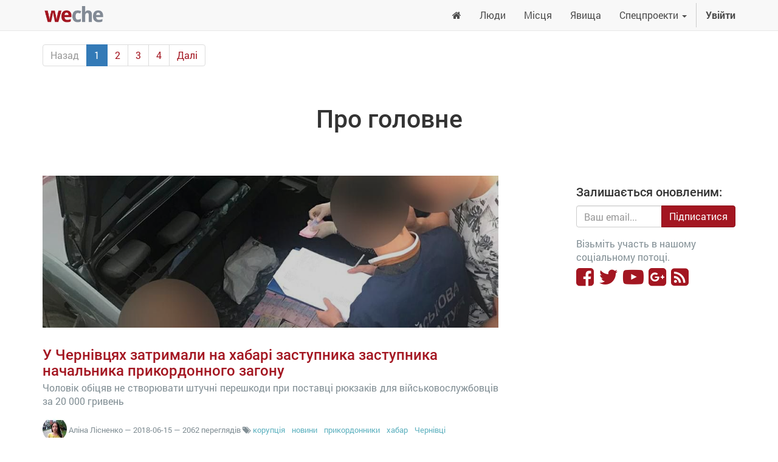

--- FILE ---
content_type: text/html; charset=utf-8
request_url: https://www.weche.info/blog/pro-golovne-1/tag/285
body_size: 10362
content:

        
    
        <!DOCTYPE html>
        <html lang="uk-UA" data-website-id="1" data-oe-company-name="ГО «Віче інфо»">
            <head>
                <meta charset="utf-8"/>
                <meta http-equiv="X-UA-Compatible" content="IE=edge,chrome=1"/>
                <meta name="viewport" content="width=device-width, initial-scale=1, user-scalable=no"/>

                <title>Про головне | weche</title>
                <link type="image/x-icon" rel="shortcut icon" href="/theme_weche/static/src/img/favicon.ico"/>

                <script type="text/javascript">
                    var odoo = {
                        csrf_token: "6e1dda407c06685a31d29286b134a9cdf1b14ed6o",
                    };
                </script>

                
            <meta name="generator" content="Odoo"/>

            
            
            
            <meta name="description" content="Найголовніші події у Чернівцях та світі"/>
            <meta name="keywords" content="новини, чернівці, київ"/>

            <meta property="og:title" content="Про головне"/>
            <meta property="og:site_name" content="ГО «Віче інфо»"/>
            

            
            
                
                    <link rel="alternate" hreflang="uk" href="https://www.weche.info/blog/pro-golovne-1/tag/285"/>
                
            

            <script type="text/javascript">
                

                odoo.session_info = {
                    is_superuser: false,
                    is_system: false,
                    is_frontend: true,
                    translationURL: '/website/translations',
                    is_website_user: true,
                    user_id: 3
                };
            </script>

            <link type="text/css" rel="stylesheet" href="/web/content/198713-58a5fde/web.assets_common.0.css"/>
            <link type="text/css" rel="stylesheet" href="/web/content/198719-8001f6a/web.assets_frontend.0.css"/>
            <link type="text/css" rel="stylesheet" href="/web/content/198720-8001f6a/web.assets_frontend.1.css"/>
            
            
            

            <script type="text/javascript" src="/web/content/198716-58a5fde/web.assets_common.js"></script>
            <script type="text/javascript" src="/web/content/198721-8001f6a/web.assets_frontend.js"></script>
            
            
            
        
                <noscript id="o_animate-no-js_fallback">
                    <style type="text/css">
                        .o_animate{
                        /* If no js - force elements rendering */
                        visibility:visible;

                        /* If browser support css animations support - reset animation */
                        -webkit-animation-name: none-dummy;
                        animation-name: none-dummy;
                        }
                    </style>
                </noscript>
            
                <link type="application/atom+xml" rel="alternate" title="Розсилка новин" href="/blog/1/feed"/>
            
            </head>
            <body>
                
            
        
            
        
        
            
                
            
            
                
            
        
        
        <meta property="fb:pages" content="436601306535337"/>
    
    
            
            
        

            
            
        <div id="wrapwrap" class="">
                <header>
                    <div class="navbar navbar-default navbar-static-top">
                        <div class="container">
                            <div class="navbar-header">
                                <button type="button" class="navbar-toggle" data-toggle="collapse" data-target=".navbar-top-collapse">
                                    <span class="sr-only">Управління перемикачем</span>
<span class="icon-bar"></span>
<span class="icon-bar"></span>
<span class="icon-bar"></span>
                                </button>
                                <a href="/" class="navbar-brand logo">
            <span alt="Logo of ГО «Віче інфо»" title="ГО «Віче інфо»"><img src="/web/image/res.company/1/logo?unique=b1aeab5" class="img img-responsive"/></span>
        </a>
    </div>
                            <div class="collapse navbar-collapse navbar-top-collapse">
                                <ul class="nav navbar-nav navbar-right" id="top_menu">
                                    
        
            
    <li>
        <a href="/">
            
                <span class="fa fa-home"></span>
            
            
        </a>
    </li>
    

        
            
    <li>
        <a href="/blog/liudi-8">
            
            
                <span>Люди</span>
            
        </a>
    </li>
    

        
            
    <li>
        <a href="/blog/9">
            
            
                <span>Місця</span>
            
        </a>
    </li>
    

        
            
    <li>
        <a href="/blog/iavishcha-47">
            
            
                <span>Явища</span>
            
        </a>
    </li>
    

        
            
    
    <li class="dropdown ">
        <a class="dropdown-toggle" data-toggle="dropdown" href="#">
            <span>Спецпроекти</span> <span class="caret"></span>
        </a>
        <ul class="dropdown-menu" role="menu">
            
                
    <li>
        <a href="/blog/36">
            
            
                <span>Barfly</span>
            
        </a>
    </li>
    

            
                
    <li>
        <a href="/blog/49">
            
            
                <span>Нотатки бармена</span>
            
        </a>
    </li>
    

            
        </ul>
    </li>

        
    
                                    
                                
            <li class="divider"></li>
            <li>
                <a href="/web/login">
                    <b>Увійти</b>
                </a>
            </li>
        </ul>
                            </div>
                        </div>
                    </div>
                </header>
                <main>
                    
        <div id="wrap" class="js_blog website_blog">
            
            
            <div class="container">
                
        <ul class="зміщення вправо pagination">
            <li class="disabled">
                <a href="">Назад</a>
            </li>
            
                <li class="active"> <a href="/blog/pro-golovne-1/tag/285">1</a></li>
            
                <li> <a href="/blog/pro-golovne-1/tag/285/page/2">2</a></li>
            
                <li> <a href="/blog/pro-golovne-1/tag/285/page/3">3</a></li>
            
                <li> <a href="/blog/pro-golovne-1/tag/285/page/4">4</a></li>
            
            <li>
                <a href="/blog/pro-golovne-1/tag/285/page/2">Далі</a>
            </li>
        </ul>
    
            </div>
            <div class="oe_structure">
                <section class="mb0">
                    <div class="container">
                        <div class="row">
                            <div class="col-md-12 mb32 mt16 text-center">
                                <h1>Про головне</h1>
                                <h3 class="text-muted"> </h3>
                            </div>
                        </div>
                    </div>
                </section>
            </div>
            <div class="container">
                <div class="row">
                    <div class="col-sm-8" id="main_column">

                        

                        <div class="mb32" name="blog_post">
                            
        
  <div class="o_blog_cover_container cover container-fluid cover_full o_list_cover mt16 mb32">
    <div class="o_blog_cover_component o_blog_cover_image" style="background-image: url(https://storage.googleapis.com/106a155c-ff12-11e7-a391-02420a000013-fs/281/281b758bfa6fd28a62714364a602077d41da5f17/35358401_619296305094764_7641674974901567488_n.jpg);"></div>
    <div class="o_blog_cover_component o_blog_cover_filter oe_black" style="opacity: 0.2;"></div>
    
            
            
        
  </div>

    <a href="/blog/pro-golovne-1/post/u-chernivtsiakh-zatrimali-na-khabari-zastupnika-zastupnika-nachalnika-prikordonnogo-zagonu-5395">
                                <h2 class="mb4 o_blog_post_title">У Чернівцях затримали на хабарі заступника заступника начальника прикордонного загону</h2>
                            </a>
                            <div class="text-muted">
                                <p class="mb12 mt12 o_blog_post_teaser">Чоловік обіцяв не створювати штучні перешкоди при поставці рюкзаків для військовослужбовців за 20 000 гривень</p>
                                <div name="blog_post_data" class="mb0">
                                    
            
                <div class="o_not_editable" style="display:inline">
                    <img class="img img-responsive img-circle o_author_avatar_little" src="/web/image/470-614192e/avatar"/>
                </div>
            
        <span style="display: inline-block;">Аліна Лісненко</span>
                                    &mdash; <span>2018-06-15</span>
                                    
                                    <span>
                                        &mdash; 2062
                                        
                                        переглядів
                                    </span>
                                    
                                    <span class="fa fa-tags"></span>

                                    
                                        <a class="mr8" href="/blog/pro-golovne-1/tag/koruptsiia-18">корупція</a>
                                    
                                        <a class="mr8" href="/blog/pro-golovne-1/tag/novini-144">новини</a>
                                    
                                        <a class="mr8" href="/blog/pro-golovne-1/tag/prikordonniki-206">прикордонники</a>
                                    
                                        <a class="mr8" href="/blog/pro-golovne-1/tag/khabar-285">хабар</a>
                                    
                                        <a class="mr8" href="/blog/pro-golovne-1/tag/chernivtsi-2">Чернівці</a>
                                    
                                    <div class="o_sharing_links">
                                        <a class="fa fa-twitter-square o_twitter"></a>
                                        <a class="fa fa-facebook-square o_facebook"></a>
                                        <a class="fa fa-linkedin-square o_linkedin"></a>
                                        <a class="fa fa-google-plus-square o_google"></a>
                                    </div>
                                    <hr/>
                                </div>
                            </div>
                        </div><div class="mb32" name="blog_post">
                            
        
  <div class="o_blog_cover_container cover container-fluid cover_full o_list_cover mt16 mb32">
    <div class="o_blog_cover_component o_blog_cover_image" style="background-image: url(https://storage.googleapis.com/106a155c-ff12-11e7-a391-02420a000013-fs/2e8/2e8dcfff0a582ca3a60cb57b3f637026f0f2dcef/d678fe392144e55c323e638122cbad3e-1100x731-1.jpg);"></div>
    <div class="o_blog_cover_component o_blog_cover_filter oe_black" style="opacity: 0.2;"></div>
    
            
            
        
  </div>

    <a href="/blog/pro-golovne-1/post/nestatutni-zasobi-vplivu-na-pidleglikh-prokuratura-rozsliduie-spravu-proti-viiskovosluzhbovtsia-zsu-5336">
                                <h2 class="mb4 o_blog_post_title">&quot;Нестатутні засоби впливу на підлеглих&quot;: прокуратура розслідує справу проти військовослужбовця ЗСУ</h2>
                            </a>
                            <div class="text-muted">
                                <p class="mb12 mt12 o_blog_post_teaser">Військовослужбовець перевищував владу та намагався дати хабар</p>
                                <div name="blog_post_data" class="mb0">
                                    
            
                <div class="o_not_editable" style="display:inline">
                    <img class="img img-responsive img-circle o_author_avatar_little" src="/web/image/104597-e792bb3/avatar"/>
                </div>
            
        <span style="display: inline-block;">Ярина Боринець</span>
                                    &mdash; <span>2018-05-18</span>
                                    
                                    <span>
                                        &mdash; 1904
                                        
                                        переглядів
                                    </span>
                                    
                                    <span class="fa fa-tags"></span>

                                    
                                        <a class="mr8" href="/blog/pro-golovne-1/tag/viiskova-prokuratura-2090">військова прокуратура</a>
                                    
                                        <a class="mr8" href="/blog/pro-golovne-1/tag/gpu-805">ГПУ</a>
                                    
                                        <a class="mr8" href="/blog/pro-golovne-1/tag/zsu-489">ЗСУ</a>
                                    
                                        <a class="mr8" href="/blog/pro-golovne-1/tag/koruptsiia-18">корупція</a>
                                    
                                        <a class="mr8" href="/blog/pro-golovne-1/tag/khabar-285">хабар</a>
                                    
                                    <div class="o_sharing_links">
                                        <a class="fa fa-twitter-square o_twitter"></a>
                                        <a class="fa fa-facebook-square o_facebook"></a>
                                        <a class="fa fa-linkedin-square o_linkedin"></a>
                                        <a class="fa fa-google-plus-square o_google"></a>
                                    </div>
                                    <hr/>
                                </div>
                            </div>
                        </div><div class="mb32" name="blog_post">
                            
        
  <div class="o_blog_cover_container cover container-fluid cover_full o_list_cover mt16 mb32">
    <div class="o_blog_cover_component o_blog_cover_image" style="background-image: url(https://storage.googleapis.com/106a155c-ff12-11e7-a391-02420a000013-fs/3b5/3b55853b41cf06551619f520294651ca4413f6a1/n_4788_75321802.jpg);"></div>
    <div class="o_blog_cover_component o_blog_cover_filter oe_black" style="opacity: 0.2;"></div>
    
            
            
        
  </div>

    <a href="/blog/pro-golovne-1/post/na-khmelnichchini-sbu-vikrila-na-khabari-kerivnika-slidchogo-viddilu-politsiyi-5320">
                                <h2 class="mb4 o_blog_post_title">На Хмельниччині СБУ викрила на хабарі керівника слідчого відділу поліції</h2>
                            </a>
                            <div class="text-muted">
                                <p class="mb12 mt12 o_blog_post_teaser">Наразі вирішується питання щодо оголошення затриманому підозри в скоєнні злочину </p>
                                <div name="blog_post_data" class="mb0">
                                    
            
                <div class="o_not_editable" style="display:inline">
                    <img class="img img-responsive img-circle o_author_avatar_little" src="/web/image/189386-6f63933/avatar"/>
                </div>
            
        <span style="display: inline-block;">Ірина Капуш</span>
                                    &mdash; <span>2018-05-17</span>
                                    
                                    <span>
                                        &mdash; 2077
                                        
                                        переглядів
                                    </span>
                                    
                                    <span class="fa fa-tags"></span>

                                    
                                        <a class="mr8" href="/blog/pro-golovne-1/tag/novini-144">новини</a>
                                    
                                        <a class="mr8" href="/blog/pro-golovne-1/tag/politsiia-159">поліція</a>
                                    
                                        <a class="mr8" href="/blog/pro-golovne-1/tag/sbu-52">СБУ</a>
                                    
                                        <a class="mr8" href="/blog/pro-golovne-1/tag/khabar-285">хабар</a>
                                    
                                        <a class="mr8" href="/blog/pro-golovne-1/tag/khmelnichchina-1551">Хмельниччина</a>
                                    
                                    <div class="o_sharing_links">
                                        <a class="fa fa-twitter-square o_twitter"></a>
                                        <a class="fa fa-facebook-square o_facebook"></a>
                                        <a class="fa fa-linkedin-square o_linkedin"></a>
                                        <a class="fa fa-google-plus-square o_google"></a>
                                    </div>
                                    <hr/>
                                </div>
                            </div>
                        </div><div class="mb32" name="blog_post">
                            
        
  <div class="o_blog_cover_container cover container-fluid cover_full o_list_cover mt16 mb32">
    <div class="o_blog_cover_component o_blog_cover_image" style="background-image: url(https://storage.googleapis.com/106a155c-ff12-11e7-a391-02420a000013-fs/026/026b09222e651c47fab31a6a014cdd54ef32c170/f1_74619.jpg);"></div>
    <div class="o_blog_cover_component o_blog_cover_filter oe_black" style="opacity: 0.2;"></div>
    
            
            
        
  </div>

    <a href="/blog/pro-golovne-1/post/na-rivnenshchini-na-khabari-spiimali-likaria-5275">
                                <h2 class="mb4 o_blog_post_title">На Рівненщині на хабарі спіймали лікаря</h2>
                            </a>
                            <div class="text-muted">
                                <p class="mb12 mt12 o_blog_post_teaser">За 5 800 гривень лікар обіцяв оформити інвалідність місцевому мешканцю</p>
                                <div name="blog_post_data" class="mb0">
                                    
            
                <div class="o_not_editable" style="display:inline">
                    <img class="img img-responsive img-circle o_author_avatar_little" src="/web/image/189386-6f63933/avatar"/>
                </div>
            
        <span style="display: inline-block;">Ірина Капуш</span>
                                    &mdash; <span>2018-05-15</span>
                                    
                                    <span>
                                        &mdash; 2032
                                        
                                        переглядів
                                    </span>
                                    
                                    <span class="fa fa-tags"></span>

                                    
                                        <a class="mr8" href="/blog/pro-golovne-1/tag/likar-2597">лікар</a>
                                    
                                        <a class="mr8" href="/blog/pro-golovne-1/tag/novini-144">новини</a>
                                    
                                        <a class="mr8" href="/blog/pro-golovne-1/tag/politsiia-159">поліція</a>
                                    
                                        <a class="mr8" href="/blog/pro-golovne-1/tag/rivnenshchina-1441">Рівненщина</a>
                                    
                                        <a class="mr8" href="/blog/pro-golovne-1/tag/khabar-285">хабар</a>
                                    
                                    <div class="o_sharing_links">
                                        <a class="fa fa-twitter-square o_twitter"></a>
                                        <a class="fa fa-facebook-square o_facebook"></a>
                                        <a class="fa fa-linkedin-square o_linkedin"></a>
                                        <a class="fa fa-google-plus-square o_google"></a>
                                    </div>
                                    <hr/>
                                </div>
                            </div>
                        </div><div class="mb32" name="blog_post">
                            
        
  <div class="o_blog_cover_container cover container-fluid cover_full o_list_cover mt16 mb32">
    <div class="o_blog_cover_component o_blog_cover_image" style="background-image: url(https://storage.googleapis.com/106a155c-ff12-11e7-a391-02420a000013-fs/f91/f91a1ba3ed43168f3ddb21aacfe9c419ef3c9038/n_4754_23328201.jpg);"></div>
    <div class="o_blog_cover_component o_blog_cover_filter oe_black" style="opacity: 0.2;"></div>
    
            
            
        
  </div>

    <a href="/blog/pro-golovne-1/post/tsina-lisu-kerivnik-raividdilu-politsiyi-vimagav-8-tisiach-griven-za-dozvil-nezakonnoyi-virubki-5236">
                                <h2 class="mb4 o_blog_post_title">Ціна лісу: керівник райвідділу поліції вимагав 8 тисяч гривень за дозвіл незаконної вирубки</h2>
                            </a>
                            <div class="text-muted">
                                <p class="mb12 mt12 o_blog_post_teaser">Майор та лейтенант поліції вимагали хабар від кіровоградського підприємця</p>
                                <div name="blog_post_data" class="mb0">
                                    
            
                <div class="o_not_editable" style="display:inline">
                    <img class="img img-responsive img-circle o_author_avatar_little" src="/web/image/104597-e792bb3/avatar"/>
                </div>
            
        <span style="display: inline-block;">Ярина Боринець</span>
                                    &mdash; <span>2018-05-11</span>
                                    
                                    <span>
                                        &mdash; 2074
                                        
                                        переглядів
                                    </span>
                                    
                                    <span class="fa fa-tags"></span>

                                    
                                        <a class="mr8" href="/blog/pro-golovne-1/tag/virubka-lisu-107">вирубка лісу</a>
                                    
                                        <a class="mr8" href="/blog/pro-golovne-1/tag/kirovogradshchina-3538">Кіровоградщина</a>
                                    
                                        <a class="mr8" href="/blog/pro-golovne-1/tag/koruptsiia-18">корупція</a>
                                    
                                        <a class="mr8" href="/blog/pro-golovne-1/tag/natspolitsiia-1001">Нацполіція</a>
                                    
                                        <a class="mr8" href="/blog/pro-golovne-1/tag/nezakonna-virubka-derevini-1743">незаконна вирубка деревини</a>
                                    
                                        <a class="mr8" href="/blog/pro-golovne-1/tag/khabar-285">хабар</a>
                                    
                                    <div class="o_sharing_links">
                                        <a class="fa fa-twitter-square o_twitter"></a>
                                        <a class="fa fa-facebook-square o_facebook"></a>
                                        <a class="fa fa-linkedin-square o_linkedin"></a>
                                        <a class="fa fa-google-plus-square o_google"></a>
                                    </div>
                                    <hr/>
                                </div>
                            </div>
                        </div><div class="mb32" name="blog_post">
                            
        
  <div class="o_blog_cover_container cover container-fluid cover_full o_list_cover mt16 mb32">
    <div class="o_blog_cover_component o_blog_cover_image" style="background-image: url(https://storage.googleapis.com/106a155c-ff12-11e7-a391-02420a000013-fs/ee7/ee7ece4167aaa3119e91817f41f9ceef54905c98/n_4753_49461918.jpg);"></div>
    <div class="o_blog_cover_component o_blog_cover_filter oe_black" style="opacity: 0.2;"></div>
    
            
            
        
  </div>

    <a href="/blog/pro-golovne-1/post/suddia-u-kiievi-vimagala-10-000-dolariv-khabara-5235">
                                <h2 class="mb4 o_blog_post_title">Суддя у Києві вимагала 10 000 доларів хабара</h2>
                            </a>
                            <div class="text-muted">
                                <p class="mb12 mt12 o_blog_post_teaser">Суддю Окружного адміністративного суду Київ викрили на корупції</p>
                                <div name="blog_post_data" class="mb0">
                                    
            
                <div class="o_not_editable" style="display:inline">
                    <img class="img img-responsive img-circle o_author_avatar_little" src="/web/image/104597-e792bb3/avatar"/>
                </div>
            
        <span style="display: inline-block;">Ярина Боринець</span>
                                    &mdash; <span>2018-05-11</span>
                                    
                                    <span>
                                        &mdash; 1932
                                        
                                        переглядів
                                    </span>
                                    
                                    <span class="fa fa-tags"></span>

                                    
                                        <a class="mr8" href="/blog/pro-golovne-1/tag/kiyiv-767">Київ</a>
                                    
                                        <a class="mr8" href="/blog/pro-golovne-1/tag/koruptsiia-18">корупція</a>
                                    
                                        <a class="mr8" href="/blog/pro-golovne-1/tag/pravosuddia-626">правосуддя</a>
                                    
                                        <a class="mr8" href="/blog/pro-golovne-1/tag/sbu-52">СБУ</a>
                                    
                                        <a class="mr8" href="/blog/pro-golovne-1/tag/suddia-624">суддя</a>
                                    
                                        <a class="mr8" href="/blog/pro-golovne-1/tag/khabar-285">хабар</a>
                                    
                                    <div class="o_sharing_links">
                                        <a class="fa fa-twitter-square o_twitter"></a>
                                        <a class="fa fa-facebook-square o_facebook"></a>
                                        <a class="fa fa-linkedin-square o_linkedin"></a>
                                        <a class="fa fa-google-plus-square o_google"></a>
                                    </div>
                                    <hr/>
                                </div>
                            </div>
                        </div><div class="mb32" name="blog_post">
                            
        
  <div class="o_blog_cover_container cover container-fluid cover_full o_list_cover mt16 mb32">
    <div class="o_blog_cover_component o_blog_cover_image" style="background-image: url(https://storage.googleapis.com/106a155c-ff12-11e7-a391-02420a000013-fs/954/954497e57f49ff96d293d22b51e1c3935d40a4dd/1247e73de5fd744bde1a90e2535b2010.jpg);"></div>
    <div class="o_blog_cover_component o_blog_cover_filter oe_black" style="opacity: 0.2;"></div>
    
            
            
        
  </div>

    <a href="/blog/pro-golovne-1/post/na-zakarpatti-zaviduiuchogo-pologovim-viddilenniam-vziali-pid-vartu-5181">
                                <h2 class="mb4 o_blog_post_title">На Закарпатті завідуючого пологовим відділенням взяли під варту</h2>
                            </a>
                            <div class="text-muted">
                                <p class="mb12 mt12 o_blog_post_teaser">Лікар, за вирішення питання про госпіталізацію та прийом пологів, взяв хабар у розмірі 400 доларів</p>
                                <div name="blog_post_data" class="mb0">
                                    
            
                <div class="o_not_editable" style="display:inline">
                    <img class="img img-responsive img-circle o_author_avatar_little" src="/web/image/189386-6f63933/avatar"/>
                </div>
            
        <span style="display: inline-block;">Ірина Капуш</span>
                                    &mdash; <span>2018-05-09</span>
                                    
                                    <span>
                                        &mdash; 1795
                                        
                                        переглядів
                                    </span>
                                    
                                    <span class="fa fa-tags"></span>

                                    
                                        <a class="mr8" href="/blog/pro-golovne-1/tag/zakarpattia-140">Закарпаття </a>
                                    
                                        <a class="mr8" href="/blog/pro-golovne-1/tag/likar-2597">лікар</a>
                                    
                                        <a class="mr8" href="/blog/pro-golovne-1/tag/novini-144">новини</a>
                                    
                                        <a class="mr8" href="/blog/pro-golovne-1/tag/pologi-2373">пологи</a>
                                    
                                        <a class="mr8" href="/blog/pro-golovne-1/tag/khabar-285">хабар</a>
                                    
                                    <div class="o_sharing_links">
                                        <a class="fa fa-twitter-square o_twitter"></a>
                                        <a class="fa fa-facebook-square o_facebook"></a>
                                        <a class="fa fa-linkedin-square o_linkedin"></a>
                                        <a class="fa fa-google-plus-square o_google"></a>
                                    </div>
                                    <hr/>
                                </div>
                            </div>
                        </div><div class="mb32" name="blog_post">
                            
        
  <div class="o_blog_cover_container cover container-fluid cover_full o_list_cover mt16 mb32">
    <div class="o_blog_cover_component o_blog_cover_image" style="background-image: url(https://storage.googleapis.com/106a155c-ff12-11e7-a391-02420a000013-fs/ce7/ce7198391fe7954b91f20048dfc208d19d97f720/%D0%A5%D0%B0%D0%B1%D0%B0%D1%80.jpg);"></div>
    <div class="o_blog_cover_component o_blog_cover_filter oe_black" style="opacity: 0.2;"></div>
    
            
            
        
  </div>

    <a href="/blog/pro-golovne-1/post/u-zakarpatskii-oblasti-kerivnikiv-derzhgeokadastru-zatrimali-na-khabari-200-tisiach-dolariv-5063">
                                <h2 class="mb4 o_blog_post_title">У Закарпатській області керівників Держгеокадастру затримали на хабарі 200 тисяч доларів</h2>
                            </a>
                            <div class="text-muted">
                                <p class="mb12 mt12 o_blog_post_teaser">Наразі тривають першочергові слідчі дії</p>
                                <div name="blog_post_data" class="mb0">
                                    
            
                <div class="o_not_editable" style="display:inline">
                    <img class="img img-responsive img-circle o_author_avatar_little" src="/web/image/189386-6f63933/avatar"/>
                </div>
            
        <span style="display: inline-block;">Ірина Капуш</span>
                                    &mdash; <span>2018-05-02</span>
                                    
                                    <span>
                                        &mdash; 1625
                                        
                                        переглядів
                                    </span>
                                    
                                    <span class="fa fa-tags"></span>

                                    
                                        <a class="mr8" href="/blog/pro-golovne-1/tag/zakarpattia-140">Закарпаття </a>
                                    
                                        <a class="mr8" href="/blog/pro-golovne-1/tag/zatrimannia-522">затримання</a>
                                    
                                        <a class="mr8" href="/blog/pro-golovne-1/tag/novini-144">новини</a>
                                    
                                        <a class="mr8" href="/blog/pro-golovne-1/tag/khabar-285">хабар</a>
                                    
                                    <div class="o_sharing_links">
                                        <a class="fa fa-twitter-square o_twitter"></a>
                                        <a class="fa fa-facebook-square o_facebook"></a>
                                        <a class="fa fa-linkedin-square o_linkedin"></a>
                                        <a class="fa fa-google-plus-square o_google"></a>
                                    </div>
                                    <hr/>
                                </div>
                            </div>
                        </div><div class="mb32" name="blog_post">
                            
        
  <div class="o_blog_cover_container cover container-fluid cover_full o_list_cover mt16 mb32">
    <div class="o_blog_cover_component o_blog_cover_image" style="background-image: url(https://storage.googleapis.com/106a155c-ff12-11e7-a391-02420a000013-fs/1c1/1c12d405b4b3c7c599fb0cba5054026071d949ae/n_4708_39884747.jpg);"></div>
    <div class="o_blog_cover_component o_blog_cover_filter oe_black" style="opacity: 0.2;"></div>
    
            
            
        
  </div>

    <a href="/blog/pro-golovne-1/post/sbu-zatrimala-na-khabari-silskogo-golovu-na-kirovogradshchini-5000">
                                <h2 class="mb4 o_blog_post_title">СБУ затримала на хабарі сільського голову на Кіровоградщині</h2>
                            </a>
                            <div class="text-muted">
                                <p class="mb12 mt12 o_blog_post_teaser">Посадовець вимагав від підприємця 10 000 гривень за сприяння у наданні в оренду земельної ділянки</p>
                                <div name="blog_post_data" class="mb0">
                                    
            
                <div class="o_not_editable" style="display:inline">
                    <img class="img img-responsive img-circle o_author_avatar_little" src="/web/image/470-614192e/avatar"/>
                </div>
            
        <span style="display: inline-block;">Аліна Лісненко</span>
                                    &mdash; <span>2018-04-28</span>
                                    
                                    <span>
                                        &mdash; 1792
                                        
                                        переглядів
                                    </span>
                                    
                                    <span class="fa fa-tags"></span>

                                    
                                        <a class="mr8" href="/blog/pro-golovne-1/tag/kirovogradshchina-3538">Кіровоградщина</a>
                                    
                                        <a class="mr8" href="/blog/pro-golovne-1/tag/novini-144">новини</a>
                                    
                                        <a class="mr8" href="/blog/pro-golovne-1/tag/sbu-52">СБУ</a>
                                    
                                        <a class="mr8" href="/blog/pro-golovne-1/tag/khabar-285">хабар</a>
                                    
                                    <div class="o_sharing_links">
                                        <a class="fa fa-twitter-square o_twitter"></a>
                                        <a class="fa fa-facebook-square o_facebook"></a>
                                        <a class="fa fa-linkedin-square o_linkedin"></a>
                                        <a class="fa fa-google-plus-square o_google"></a>
                                    </div>
                                    <hr/>
                                </div>
                            </div>
                        </div><div class="mb32" name="blog_post">
                            
        
  <div class="o_blog_cover_container cover container-fluid cover_full o_list_cover mt16 mb32">
    <div class="o_blog_cover_component o_blog_cover_image" style="background-image: url(https://storage.googleapis.com/106a155c-ff12-11e7-a391-02420a000013-fs/835/835fa78c0e0fc3d6c65bcbef05ceae9a04dfcd14/630_360_1471940225-1619-sergej-bockovskij-vtoroj-sleva-ego-zamestitel-vasilij-stoeckij-v-centre-i-ih-advokaty-sleva-napravo.jpg);"></div>
    <div class="o_blog_cover_component o_blog_cover_filter oe_black" style="opacity: 0.2;"></div>
    
            
            
        
  </div>

    <a href="/blog/pro-golovne-1/post/bochkovskogo-sudiat-za-troma-stattiami-sered-iakikh-khabar-mvs-4967">
                                <h2 class="mb4 o_blog_post_title">Бочковського судять за трьома статтями, серед яких хабар - МВС</h2>
                            </a>
                            <div class="text-muted">
                                <p class="mb12 mt12 o_blog_post_teaser">Сергій Бочковський наразі перебуває у статусі обвинуваченного</p>
                                <div name="blog_post_data" class="mb0">
                                    
            
                <div class="o_not_editable" style="display:inline">
                    <img class="img img-responsive img-circle o_author_avatar_little" src="/web/image/191038-e9fa4e4/avatar"/>
                </div>
            
        <span style="display: inline-block;">Буняк Тетяна</span>
                                    &mdash; <span>2018-04-26</span>
                                    
                                    <span>
                                        &mdash; 1651
                                        
                                        переглядів
                                    </span>
                                    
                                    <span class="fa fa-tags"></span>

                                    
                                        <a class="mr8" href="/blog/pro-golovne-1/tag/mvs-551">МВС</a>
                                    
                                        <a class="mr8" href="/blog/pro-golovne-1/tag/sud-172">суд</a>
                                    
                                        <a class="mr8" href="/blog/pro-golovne-1/tag/khabar-285">хабар</a>
                                    
                                    <div class="o_sharing_links">
                                        <a class="fa fa-twitter-square o_twitter"></a>
                                        <a class="fa fa-facebook-square o_facebook"></a>
                                        <a class="fa fa-linkedin-square o_linkedin"></a>
                                        <a class="fa fa-google-plus-square o_google"></a>
                                    </div>
                                    <hr/>
                                </div>
                            </div>
                        </div><div class="mb32" name="blog_post">
                            
        
  <div class="o_blog_cover_container cover container-fluid cover_full o_list_cover mt16 mb32">
    <div class="o_blog_cover_component o_blog_cover_image" style="background-image: url(https://storage.googleapis.com/106a155c-ff12-11e7-a391-02420a000013-fs/30a/30ac375e7399b6a597903159994a82092441f226/42a8c59975_214812.jpg);"></div>
    <div class="o_blog_cover_component o_blog_cover_filter oe_black" style="opacity: 0.2;"></div>
    
            
            
        
  </div>

    <a href="/blog/pro-golovne-1/post/eks-prem-ier-azarov-rozpoviv-za-iaki-koshti-chotiri-roki-zhive-u-rosiyi-4961">
                                <h2 class="mb4 o_blog_post_title">Екс-прем'єр Азаров розповів, за які кошти чотири роки живе у Росії</h2>
                            </a>
                            <div class="text-muted">
                                <p class="mb12 mt12 o_blog_post_teaser">Азаров також наголосив, що ніколи у житті не брав хабарі, коли проживав в Україні</p>
                                <div name="blog_post_data" class="mb0">
                                    
            
                <div class="o_not_editable" style="display:inline">
                    <img class="img img-responsive img-circle o_author_avatar_little" src="/web/image/191038-e9fa4e4/avatar"/>
                </div>
            
        <span style="display: inline-block;">Буняк Тетяна</span>
                                    &mdash; <span>2018-04-26</span>
                                    
                                    <span>
                                        &mdash; 1741
                                        
                                        переглядів
                                    </span>
                                    
                                    <span class="fa fa-tags"></span>

                                    
                                        <a class="mr8" href="/blog/pro-golovne-1/tag/azarov-3519">Азаров</a>
                                    
                                        <a class="mr8" href="/blog/pro-golovne-1/tag/prem-ier-ministr-2499">прем'єр-міністр</a>
                                    
                                        <a class="mr8" href="/blog/pro-golovne-1/tag/khabar-285">хабар</a>
                                    
                                    <div class="o_sharing_links">
                                        <a class="fa fa-twitter-square o_twitter"></a>
                                        <a class="fa fa-facebook-square o_facebook"></a>
                                        <a class="fa fa-linkedin-square o_linkedin"></a>
                                        <a class="fa fa-google-plus-square o_google"></a>
                                    </div>
                                    <hr/>
                                </div>
                            </div>
                        </div><div class="mb32" name="blog_post">
                            
        
  <div class="o_blog_cover_container cover container-fluid cover_full o_list_cover mt16 mb32">
    <div class="o_blog_cover_component o_blog_cover_image" style="background-image: url(https://storage.googleapis.com/106a155c-ff12-11e7-a391-02420a000013-fs/33e/33e69a3117b6be325d80185d4827dc7288c8e8c1/31306769.jpg);"></div>
    <div class="o_blog_cover_component o_blog_cover_filter oe_black" style="opacity: 0.2;"></div>
    
            
            
        
  </div>

    <a href="/blog/pro-golovne-1/post/na-volini-visokoposadovtsiam-miskradi-ta-golovi-sudu-inkriminuiut-vzhe-27-tis-khabara-4957">
                                <h2 class="mb4 o_blog_post_title">На Волині високопосадовцям міськради та голові суду інкримінують вже $27 тис. хабара</h2>
                            </a>
                            <div class="text-muted">
                                <p class="mb12 mt12 o_blog_post_teaser">Правоохоронцями вилучено предмети неправомірної вигоди</p>
                                <div name="blog_post_data" class="mb0">
                                    
            
                <div class="o_not_editable" style="display:inline">
                    <img class="img img-responsive img-circle o_author_avatar_little" src="/web/image/191038-e9fa4e4/avatar"/>
                </div>
            
        <span style="display: inline-block;">Буняк Тетяна</span>
                                    &mdash; <span>2018-04-26</span>
                                    
                                    <span>
                                        &mdash; 1599
                                        
                                        переглядів
                                    </span>
                                    
                                    <span class="fa fa-tags"></span>

                                    
                                        <a class="mr8" href="/blog/pro-golovne-1/tag/volin-2357">Волинь</a>
                                    
                                        <a class="mr8" href="/blog/pro-golovne-1/tag/miskarada-1951">міськарада</a>
                                    
                                        <a class="mr8" href="/blog/pro-golovne-1/tag/khabar-285">хабар</a>
                                    
                                    <div class="o_sharing_links">
                                        <a class="fa fa-twitter-square o_twitter"></a>
                                        <a class="fa fa-facebook-square o_facebook"></a>
                                        <a class="fa fa-linkedin-square o_linkedin"></a>
                                        <a class="fa fa-google-plus-square o_google"></a>
                                    </div>
                                    <hr/>
                                </div>
                            </div>
                        </div><div class="mb32" name="blog_post">
                            
        
  <div class="o_blog_cover_container cover container-fluid cover_full o_list_cover mt16 mb32">
    <div class="o_blog_cover_component o_blog_cover_image" style="background-image: url(https://storage.googleapis.com/106a155c-ff12-11e7-a391-02420a000013-fs/8de/8dec3fd4475d2be970842e01d00ffd5239c3ab8e/khabar_5cc9c.jpg);"></div>
    <div class="o_blog_cover_component o_blog_cover_filter oe_black" style="opacity: 0.2;"></div>
    
            
            
        
  </div>

    <a href="/blog/pro-golovne-1/post/vrp-dozvolila-areshtuvati-kiyivskogo-suddiu-khabarnika-4922">
                                <h2 class="mb4 o_blog_post_title">ВРП дозволила арештувати київського суддю-хабарника</h2>
                            </a>
                            <div class="text-muted">
                                <p class="mb12 mt12 o_blog_post_teaser"> Затримали суддю Голосіївського райсуду Києва під час отримання 1 тисячі доларів хабаря</p>
                                <div name="blog_post_data" class="mb0">
                                    
            
                <div class="o_not_editable" style="display:inline">
                    <img class="img img-responsive img-circle o_author_avatar_little" src="/web/image/191038-e9fa4e4/avatar"/>
                </div>
            
        <span style="display: inline-block;">Буняк Тетяна</span>
                                    &mdash; <span>2018-04-25</span>
                                    
                                    <span>
                                        &mdash; 1563
                                        
                                        переглядів
                                    </span>
                                    
                                    <span class="fa fa-tags"></span>

                                    
                                        <a class="mr8" href="/blog/pro-golovne-1/tag/vrp-3473">ВРП</a>
                                    
                                        <a class="mr8" href="/blog/pro-golovne-1/tag/kiyiv-767">Київ</a>
                                    
                                        <a class="mr8" href="/blog/pro-golovne-1/tag/khabar-285">хабар</a>
                                    
                                    <div class="o_sharing_links">
                                        <a class="fa fa-twitter-square o_twitter"></a>
                                        <a class="fa fa-facebook-square o_facebook"></a>
                                        <a class="fa fa-linkedin-square o_linkedin"></a>
                                        <a class="fa fa-google-plus-square o_google"></a>
                                    </div>
                                    <hr/>
                                </div>
                            </div>
                        </div><div class="mb32" name="blog_post">
                            
        
  <div class="o_blog_cover_container cover container-fluid cover_full o_list_cover mt16 mb32">
    <div class="o_blog_cover_component o_blog_cover_image" style="background-image: url(https://storage.googleapis.com/106a155c-ff12-11e7-a391-02420a000013-fs/5d7/5d79327642b314a3c7885e3341af8609d3e5e17a/whatsapp_image_2018-04-24_at_18.32.24.jpeg);"></div>
    <div class="o_blog_cover_component o_blog_cover_filter oe_black" style="opacity: 0.2;"></div>
    
            
            
        
  </div>

    <a href="/blog/pro-golovne-1/post/posadovtsia-sbu-vpiimali-na-khabari-rozmirom-475-tisiach-dolariv-4906">
                                <h2 class="mb4 o_blog_post_title">Посадовця СБУ впіймали на хабарі розміром  47,5 тисяч доларів</h2>
                            </a>
                            <div class="text-muted">
                                <p class="mb12 mt12 o_blog_post_teaser">Детективи НАБУ затримали чиновника 24 квітня</p>
                                <div name="blog_post_data" class="mb0">
                                    
            
                <div class="o_not_editable" style="display:inline">
                    <img class="img img-responsive img-circle o_author_avatar_little" src="/web/image/189386-6f63933/avatar"/>
                </div>
            
        <span style="display: inline-block;">Ірина Капуш</span>
                                    &mdash; <span>2018-04-25</span>
                                    
                                    <span>
                                        &mdash; 1601
                                        
                                        переглядів
                                    </span>
                                    
                                    <span class="fa fa-tags"></span>

                                    
                                        <a class="mr8" href="/blog/pro-golovne-1/tag/zatrimannia-522">затримання</a>
                                    
                                        <a class="mr8" href="/blog/pro-golovne-1/tag/nabu-123">НАБУ </a>
                                    
                                        <a class="mr8" href="/blog/pro-golovne-1/tag/novini-144">новини</a>
                                    
                                        <a class="mr8" href="/blog/pro-golovne-1/tag/sbu-52">СБУ</a>
                                    
                                        <a class="mr8" href="/blog/pro-golovne-1/tag/khabar-285">хабар</a>
                                    
                                        <a class="mr8" href="/blog/pro-golovne-1/tag/chinovnik-3166">чиновник</a>
                                    
                                    <div class="o_sharing_links">
                                        <a class="fa fa-twitter-square o_twitter"></a>
                                        <a class="fa fa-facebook-square o_facebook"></a>
                                        <a class="fa fa-linkedin-square o_linkedin"></a>
                                        <a class="fa fa-google-plus-square o_google"></a>
                                    </div>
                                    <hr/>
                                </div>
                            </div>
                        </div><div class="mb32" name="blog_post">
                            
        
  <div class="o_blog_cover_container cover container-fluid cover_full o_list_cover mt16 mb32">
    <div class="o_blog_cover_component o_blog_cover_image" style="background-image: url(https://storage.googleapis.com/106a155c-ff12-11e7-a391-02420a000013-fs/66f/66f1d834b4de50163d50f1c768caa2393509d536/n_4682_85631910.jpg);"></div>
    <div class="o_blog_cover_component o_blog_cover_filter oe_black" style="opacity: 0.2;"></div>
    
            
            
        
  </div>

    <a href="/blog/pro-golovne-1/post/sbu-vikrila-na-khabari-suddiu-odnogo-iz-stolichnikh-raionnikh-sudiv-4878">
                                <h2 class="mb4 o_blog_post_title">СБУ викрила на хабарі суддю одного із столичних районних судів</h2>
                            </a>
                            <div class="text-muted">
                                <p class="mb12 mt12 o_blog_post_teaser">Тривають невідкладні слідчо-оперативні дії у рамках кримінального провадження</p>
                                <div name="blog_post_data" class="mb0">
                                    
            
                <div class="o_not_editable" style="display:inline">
                    <img class="img img-responsive img-circle o_author_avatar_little" src="/web/image/191038-e9fa4e4/avatar"/>
                </div>
            
        <span style="display: inline-block;">Буняк Тетяна</span>
                                    &mdash; <span>2018-04-24</span>
                                    
                                    <span>
                                        &mdash; 1771
                                        
                                        переглядів
                                    </span>
                                    
                                    <span class="fa fa-tags"></span>

                                    
                                        <a class="mr8" href="/blog/pro-golovne-1/tag/sbu-52">СБУ</a>
                                    
                                        <a class="mr8" href="/blog/pro-golovne-1/tag/sud-172">суд</a>
                                    
                                        <a class="mr8" href="/blog/pro-golovne-1/tag/khabar-285">хабар</a>
                                    
                                    <div class="o_sharing_links">
                                        <a class="fa fa-twitter-square o_twitter"></a>
                                        <a class="fa fa-facebook-square o_facebook"></a>
                                        <a class="fa fa-linkedin-square o_linkedin"></a>
                                        <a class="fa fa-google-plus-square o_google"></a>
                                    </div>
                                    <hr/>
                                </div>
                            </div>
                        </div><div class="mb32" name="blog_post">
                            
        
  <div class="o_blog_cover_container cover container-fluid cover_full o_list_cover mt16 mb32">
    <div class="o_blog_cover_component o_blog_cover_image" style="background-image: url(https://storage.googleapis.com/106a155c-ff12-11e7-a391-02420a000013-fs/3f6/3f6cc7ccc3437cf4c99aeeaa43ea8bb42913a274/878B379A-D24E-444B-A693-F4C4CF97E571_w1023_r1_s.jpg);"></div>
    <div class="o_blog_cover_component o_blog_cover_filter oe_black" style="opacity: 0.2;"></div>
    
            
            
        
  </div>

    <a href="/blog/pro-golovne-1/post/suddiu-golosiyivskogo-raisudu-kiieva-zatrimali-na-khabari-4866">
                                <h2 class="mb4 o_blog_post_title">Суддю Голосіївського райсуду Києва затримали на хабарі</h2>
                            </a>
                            <div class="text-muted">
                                <p class="mb12 mt12 o_blog_post_teaser">Підозрюваний за свої &quot;послуги&quot; просив вісім тисяч доларів</p>
                                <div name="blog_post_data" class="mb0">
                                    
            
                <div class="o_not_editable" style="display:inline">
                    <img class="img img-responsive img-circle o_author_avatar_little" src="/web/image/189386-6f63933/avatar"/>
                </div>
            
        <span style="display: inline-block;">Ірина Капуш</span>
                                    &mdash; <span>2018-04-24</span>
                                    
                                    <span>
                                        &mdash; 1634
                                        
                                        переглядів
                                    </span>
                                    
                                    <span class="fa fa-tags"></span>

                                    
                                        <a class="mr8" href="/blog/pro-golovne-1/tag/kiyiv-767">Київ</a>
                                    
                                        <a class="mr8" href="/blog/pro-golovne-1/tag/nabu-123">НАБУ </a>
                                    
                                        <a class="mr8" href="/blog/pro-golovne-1/tag/novini-144">новини</a>
                                    
                                        <a class="mr8" href="/blog/pro-golovne-1/tag/suddia-624">суддя</a>
                                    
                                        <a class="mr8" href="/blog/pro-golovne-1/tag/khabar-285">хабар</a>
                                    
                                    <div class="o_sharing_links">
                                        <a class="fa fa-twitter-square o_twitter"></a>
                                        <a class="fa fa-facebook-square o_facebook"></a>
                                        <a class="fa fa-linkedin-square o_linkedin"></a>
                                        <a class="fa fa-google-plus-square o_google"></a>
                                    </div>
                                    <hr/>
                                </div>
                            </div>
                        </div><div class="mb32" name="blog_post">
                            
        
  <div class="o_blog_cover_container cover container-fluid cover_full o_list_cover mt16 mb32">
    <div class="o_blog_cover_component o_blog_cover_image" style="background-image: url(https://storage.googleapis.com/106a155c-ff12-11e7-a391-02420a000013-fs/397/39712f4545a5f4fd2b9775260e844e946e4d0466/31081442_925124430995015_7056189040315334656_n.jpg);"></div>
    <div class="o_blog_cover_component o_blog_cover_filter oe_black" style="opacity: 0.2;"></div>
    
            
            
        
  </div>

    <a href="/blog/pro-golovne-1/post/u-volinskii-oblasti-pratsivnikiv-raisudu-vpiimali-na-khabari-4862">
                                <h2 class="mb4 o_blog_post_title">У Волинській області працівників райсуду впіймали на хабарі</h2>
                            </a>
                            <div class="text-muted">
                                <p class="mb12 mt12 o_blog_post_teaser">Розмір неправомірної вигоди становив 1500 доларів</p>
                                <div name="blog_post_data" class="mb0">
                                    
            
                <div class="o_not_editable" style="display:inline">
                    <img class="img img-responsive img-circle o_author_avatar_little" src="/web/image/189386-6f63933/avatar"/>
                </div>
            
        <span style="display: inline-block;">Ірина Капуш</span>
                                    &mdash; <span>2018-04-24</span>
                                    
                                    <span>
                                        &mdash; 1723
                                        
                                        переглядів
                                    </span>
                                    
                                    <span class="fa fa-tags"></span>

                                    
                                        <a class="mr8" href="/blog/pro-golovne-1/tag/volin-2357">Волинь</a>
                                    
                                        <a class="mr8" href="/blog/pro-golovne-1/tag/zatrimannia-522">затримання</a>
                                    
                                        <a class="mr8" href="/blog/pro-golovne-1/tag/novini-144">новини</a>
                                    
                                        <a class="mr8" href="/blog/pro-golovne-1/tag/raisud-3466">райсуд</a>
                                    
                                        <a class="mr8" href="/blog/pro-golovne-1/tag/khabar-285">хабар</a>
                                    
                                    <div class="o_sharing_links">
                                        <a class="fa fa-twitter-square o_twitter"></a>
                                        <a class="fa fa-facebook-square o_facebook"></a>
                                        <a class="fa fa-linkedin-square o_linkedin"></a>
                                        <a class="fa fa-google-plus-square o_google"></a>
                                    </div>
                                    <hr/>
                                </div>
                            </div>
                        </div><div class="mb32" name="blog_post">
                            
        
  <div class="o_blog_cover_container cover container-fluid cover_full o_list_cover mt16 mb32">
    <div class="o_blog_cover_component o_blog_cover_image" style="background-image: url(https://storage.googleapis.com/106a155c-ff12-11e7-a391-02420a000013-fs/c27/c271cdd5b21baa9454ddf1c3f85c553c1947abe3/2da75b23e975838bbeeb898c886eedda.jpg);"></div>
    <div class="o_blog_cover_component o_blog_cover_filter oe_black" style="opacity: 0.2;"></div>
    
            
            
        
  </div>

    <a href="/blog/pro-golovne-1/post/ukrayinets-namagavsia-pidkupiti-prikordonnikiv-50-dolarami-4820">
                                <h2 class="mb4 o_blog_post_title">Українець намагався підкупити прикордонників 50 доларами</h2>
                            </a>
                            <div class="text-muted">
                                <p class="mb12 mt12 o_blog_post_teaser">Порушників затримали та передалі до поліції</p>
                                <div name="blog_post_data" class="mb0">
                                    
            
                <div class="o_not_editable" style="display:inline">
                    <img class="img img-responsive img-circle o_author_avatar_little" src="/web/image/191038-e9fa4e4/avatar"/>
                </div>
            
        <span style="display: inline-block;">Буняк Тетяна</span>
                                    &mdash; <span>2018-04-23</span>
                                    
                                    <span>
                                        &mdash; 1696
                                        
                                        переглядів
                                    </span>
                                    
                                    <span class="fa fa-tags"></span>

                                    
                                        <a class="mr8" href="/blog/pro-golovne-1/tag/politsiia-159">поліція</a>
                                    
                                        <a class="mr8" href="/blog/pro-golovne-1/tag/prikordonniki-206">прикордонники</a>
                                    
                                        <a class="mr8" href="/blog/pro-golovne-1/tag/khabar-285">хабар</a>
                                    
                                    <div class="o_sharing_links">
                                        <a class="fa fa-twitter-square o_twitter"></a>
                                        <a class="fa fa-facebook-square o_facebook"></a>
                                        <a class="fa fa-linkedin-square o_linkedin"></a>
                                        <a class="fa fa-google-plus-square o_google"></a>
                                    </div>
                                    <hr/>
                                </div>
                            </div>
                        </div><div class="mb32" name="blog_post">
                            
        
  <div class="o_blog_cover_container cover container-fluid cover_full o_list_cover mt16 mb32">
    <div class="o_blog_cover_component o_blog_cover_image" style="background-image: url(https://storage.googleapis.com/106a155c-ff12-11e7-a391-02420a000013-fs/0da/0da6674b55f678671e29efab738f3499549f6b34/1524139502_1503051211__1.jpg);"></div>
    <div class="o_blog_cover_component o_blog_cover_filter oe_black" style="opacity: 0.2;"></div>
    
            
            
        
  </div>

    <a href="/blog/pro-golovne-1/post/u-chernivtsiakh-suditimut-kerivnika-filiyi-derzhbanku-iakogo-torik-zatrimali-na-khabari-4759">
                                <h2 class="mb4 o_blog_post_title">У Чернівцях судитимуть керівника філії держбанку, якого торік затримали на хабарі</h2>
                            </a>
                            <div class="text-muted">
                                <p class="mb12 mt12 o_blog_post_teaser">Також посадовець незаконно відчужив майно, яке було на зберіганні в банку, на загальну суму понад 250 тисяч гривень</p>
                                <div name="blog_post_data" class="mb0">
                                    
            
                <div class="o_not_editable" style="display:inline">
                    <img class="img img-responsive img-circle o_author_avatar_little" src="/web/image/189386-6f63933/avatar"/>
                </div>
            
        <span style="display: inline-block;">Ірина Капуш</span>
                                    &mdash; <span>2018-04-19</span>
                                    
                                    <span>
                                        &mdash; 1735
                                        
                                        переглядів
                                    </span>
                                    
                                    <span class="fa fa-tags"></span>

                                    
                                        <a class="mr8" href="/blog/pro-golovne-1/tag/novini-144">новини</a>
                                    
                                        <a class="mr8" href="/blog/pro-golovne-1/tag/posadovets-2808">посадовець</a>
                                    
                                        <a class="mr8" href="/blog/pro-golovne-1/tag/sudochinstvo-2849">судочинство</a>
                                    
                                        <a class="mr8" href="/blog/pro-golovne-1/tag/khabar-285">хабар</a>
                                    
                                        <a class="mr8" href="/blog/pro-golovne-1/tag/chernivtsi-2">Чернівці</a>
                                    
                                    <div class="o_sharing_links">
                                        <a class="fa fa-twitter-square o_twitter"></a>
                                        <a class="fa fa-facebook-square o_facebook"></a>
                                        <a class="fa fa-linkedin-square o_linkedin"></a>
                                        <a class="fa fa-google-plus-square o_google"></a>
                                    </div>
                                    <hr/>
                                </div>
                            </div>
                        </div><div class="mb32" name="blog_post">
                            
        
  <div class="o_blog_cover_container cover container-fluid cover_full o_list_cover mt16 mb32">
    <div class="o_blog_cover_component o_blog_cover_image" style="background-image: url(https://storage.googleapis.com/106a155c-ff12-11e7-a391-02420a000013-fs/5fb/5fb2f31bd9b4a942d2c1673832b5147626b2b52d/6.jpg);"></div>
    <div class="o_blog_cover_component o_blog_cover_filter oe_black" style="opacity: 0.2;"></div>
    
            
            
        
  </div>

    <a href="/blog/pro-golovne-1/post/slidchii-iakii-popavsia-na-khabari-v-tri-tisiachi-dolariv-siv-na-6-rokiv-4671">
                                <h2 class="mb4 o_blog_post_title">Слідчий, який попався на хабарі в три тисячі доларів, сів на 6 років</h2>
                            </a>
                            <div class="text-muted">
                                <p class="mb12 mt12 o_blog_post_teaser">У квітні минулого року поліцейського викрили співробітники одеського УСБУ</p>
                                <div name="blog_post_data" class="mb0">
                                    
            
                <div class="o_not_editable" style="display:inline">
                    <img class="img img-responsive img-circle o_author_avatar_little" src="/web/image/104597-e792bb3/avatar"/>
                </div>
            
        <span style="display: inline-block;">Ярина Боринець</span>
                                    &mdash; <span>2018-04-17</span>
                                    
                                    <span>
                                        &mdash; 1725
                                        
                                        переглядів
                                    </span>
                                    
                                    <span class="fa fa-tags"></span>

                                    
                                        <a class="mr8" href="/blog/pro-golovne-1/tag/koruptsiia-18">корупція</a>
                                    
                                        <a class="mr8" href="/blog/pro-golovne-1/tag/politseiski-2472">поліцейські</a>
                                    
                                        <a class="mr8" href="/blog/pro-golovne-1/tag/sbu-52">СБУ</a>
                                    
                                        <a class="mr8" href="/blog/pro-golovne-1/tag/khabar-285">хабар</a>
                                    
                                    <div class="o_sharing_links">
                                        <a class="fa fa-twitter-square o_twitter"></a>
                                        <a class="fa fa-facebook-square o_facebook"></a>
                                        <a class="fa fa-linkedin-square o_linkedin"></a>
                                        <a class="fa fa-google-plus-square o_google"></a>
                                    </div>
                                    <hr/>
                                </div>
                            </div>
                        </div>
                    </div>
        <div class="col-lg-3 col-lg-offset-1 col-sm-4" id="blog_right_column">
        <section class="mt32">
            <h4>Залишається оновленим:</h4>
            
                
        <div class="input-group js_follow" data-id="1" data-object="blog.blog" data-follow="off">
            <input type="email" name="email" class="js_follow_email form-control" placeholder="Ваш email..."/>
            <span class="input-group-btn">
                <button href="#" class="btn btn-default js_unfollow_btn">Відписатися</button>
                <button href="#" class="btn btn-primary js_follow_btn">Підписатися</button>
            </span>
        </div>
    
            
            <p class="text-muted mb0 mt16">
                Візьміть участь в нашому соціальному потоці.
            </p>
            <h2 class="mt4">
                <a href="https://www.facebook.com/wecheinfo"><i class="fa fa-facebook-square"></i></a>
                <a href="https://twitter.com/WecheInfo"><i class="fa fa-twitter"></i></a>
                
                <a href="https://www.youtube.com/channel/UCX3Y20eo9kL2FCmLqWutoJA"><i class="fa fa-youtube-play"></i></a>
                <a href="https://plus.google.com/101110319095310577380"><i class="fa fa-google-plus-square"></i></a>
                
                <a href="/blog/1/feed"><i class="fa fa-rss-square"></i></a>
            </h2>
        </section>
    </div>
    
                </div>
            </div>

            <div class="oe_structure"></div>
            <div class="container">
                
        <ul class="зміщення вправо pagination">
            <li class="disabled">
                <a href="">Назад</a>
            </li>
            
                <li class="active"> <a href="/blog/pro-golovne-1/tag/285">1</a></li>
            
                <li> <a href="/blog/pro-golovne-1/tag/285/page/2">2</a></li>
            
                <li> <a href="/blog/pro-golovne-1/tag/285/page/3">3</a></li>
            
                <li> <a href="/blog/pro-golovne-1/tag/285/page/4">4</a></li>
            
            <li>
                <a href="/blog/pro-golovne-1/tag/285/page/2">Далі</a>
            </li>
        </ul>
    
            </div>
        
        </div>
    
                </main>
                <footer>
                    <div class="oe_structure" id="footer">
      <section>
        <div class="container">
          <div class="row">
            <div class="col-md-4">
              <h4 class="mt16">Розділи</h4>
              <p>
                <a href="https://weche.info/blog/liudi-8">Люди</a>
              </p>
              <p>
                <a href="https://weche.info/blog/mistsia-9">Місця</a>
              </p>
              <p>
                <a href="https://weche.info/blog/iavishcha-47" data-original-title="" title="">Явища</a>
              </p>
              <p>
                <a href="/page/policies" data-original-title="" title="">Політика користування</a>
              </p>
              <p></p>
            </div>
            <div class="col-md-4">
              <h4 class="mt16">Зв'яжіться з нами</h4>
              <p><span class="fa fa-facebook-square" style=""></span>&nbsp;<a href="https://facebook.com/wecheinfo/" target="_blank">Facebook</a></p>
              <p><span class="fa fa-1x fa-youtube-play" style=""></span>&nbsp;<a href="https://www.youtube.com/channel/UCX3Y20eo9kL2FCmLqWutoJA" target="_blank">Youtube</a></p>
              <p><span class="fa fa-twitter fa-1x" style=""></span>&nbsp;<a title="" href="https://twitter.com/WecheInfo" target="_blank" data-original-title="">Twitter</a></p>
              <p><span class="fa fa-1x fa-instagram" style=""></span>&nbsp;<a href="https://www.instagram.com/weche.info/">Instagram</a></p>
              <p><span class="fa fa-1x fa-envelope" style=""></span>&nbsp;<a href="/page/contactus">Напишіть нам</a></p>
              <p><span class="fa fa-1x fa-users" style=""></span>&nbsp;<a href="/page/advertisers">Рекламодавцям</a></p>
            </div>
            <div class="col-md-4">
              <h4 class="mt16">Про нас</h4>
              <p style="text-align: left;"><a href="/page/aboutus">Weche</a> – чернівецьке онлайн-медіа, мета якого – подача об'єктивної інформації та створення ексклюзивного контенту.<br/></p>
              <p style="text-align: left;">Портал створено учасниками ГО «Віче інфо».</p>
              <p>
                <a class="btn btn-danger" href="/page/donate">Допомогти проекту</a>
              </p>
              <p> </p>
              <p></p>
              <p> </p>
              <p></p>
            </div>
          </div>
        </div>
      </section>
    </div>
  <div class="container mt16 mb8">
          <div class="pull-left text-muted">
              Авторські права &copy; <span>ГО «Віче інфо»</span>
          </div>
      </div>
  </footer>
            </div>
        <script id="tracking_code">
            (function(i,s,o,g,r,a,m){i['GoogleAnalyticsObject']=r;i[r]=i[r]||function(){
            (i[r].q=i[r].q||[]).push(arguments)},i[r].l=1*new Date();a=s.createElement(o),
            m=s.getElementsByTagName(o)[0];a.async=1;a.src=g;m.parentNode.insertBefore(a,m)
            })(window,document,'script','//www.google-analytics.com/analytics.js','ga');

            ga('create', _.str.trim('UA-75007803-1'), 'auto');
            ga('send','pageview');
        </script>
    
        
            </body>
        </html>
    
    

    